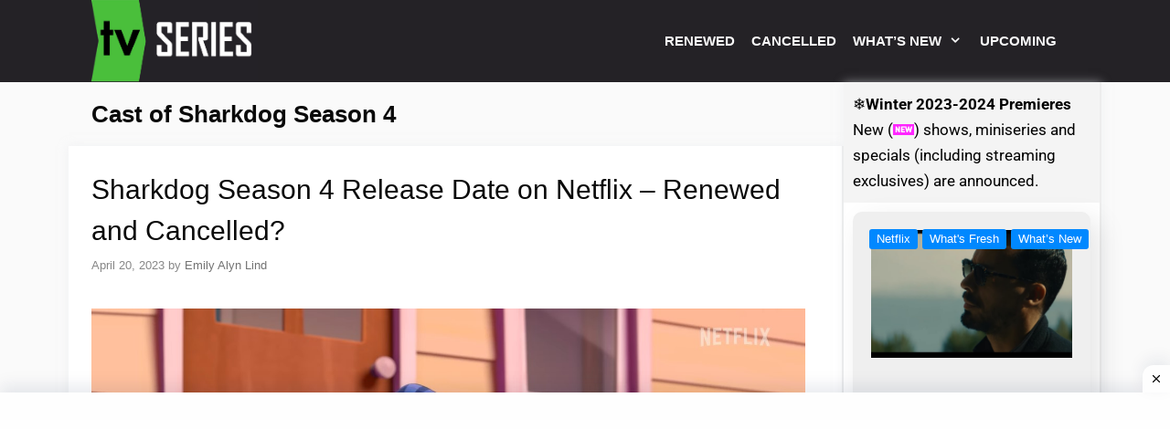

--- FILE ---
content_type: text/html; charset=utf-8
request_url: https://www.google.com/recaptcha/api2/aframe
body_size: 268
content:
<!DOCTYPE HTML><html><head><meta http-equiv="content-type" content="text/html; charset=UTF-8"></head><body><script nonce="Y2B-jsqUq700LJFIMh_OAw">/** Anti-fraud and anti-abuse applications only. See google.com/recaptcha */ try{var clients={'sodar':'https://pagead2.googlesyndication.com/pagead/sodar?'};window.addEventListener("message",function(a){try{if(a.source===window.parent){var b=JSON.parse(a.data);var c=clients[b['id']];if(c){var d=document.createElement('img');d.src=c+b['params']+'&rc='+(localStorage.getItem("rc::a")?sessionStorage.getItem("rc::b"):"");window.document.body.appendChild(d);sessionStorage.setItem("rc::e",parseInt(sessionStorage.getItem("rc::e")||0)+1);localStorage.setItem("rc::h",'1768586352113');}}}catch(b){}});window.parent.postMessage("_grecaptcha_ready", "*");}catch(b){}</script></body></html>